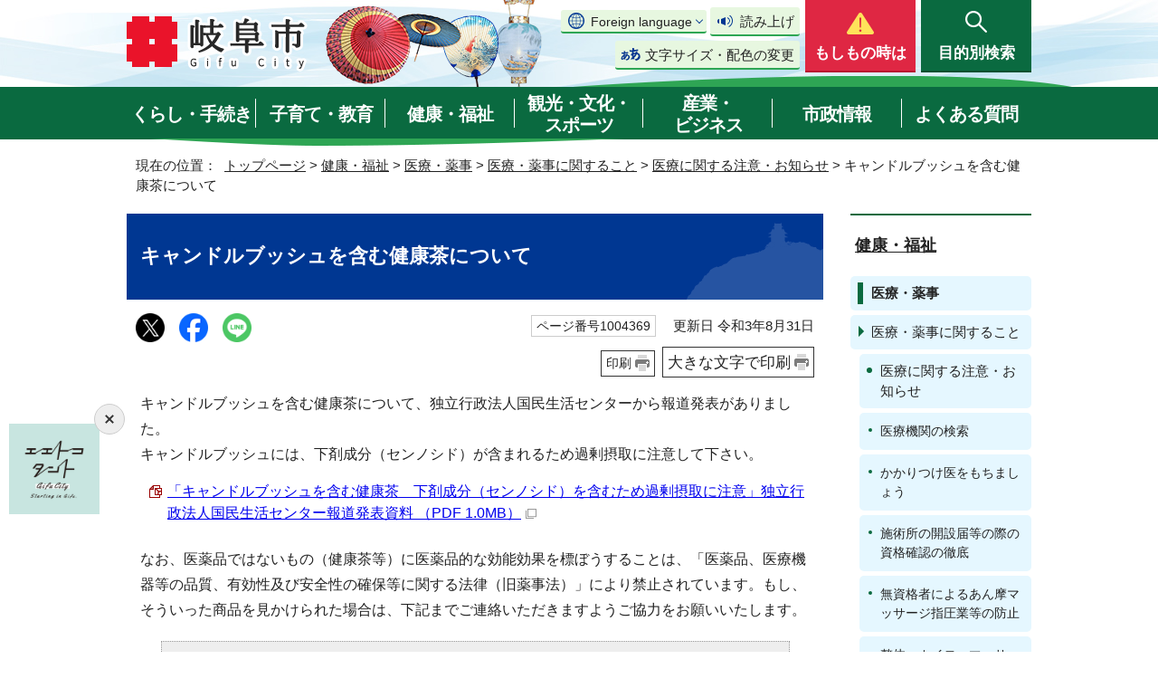

--- FILE ---
content_type: text/html
request_url: https://www.city.gifu.lg.jp/kenko/1013735/1004348/1004355/1004369.html
body_size: 63146
content:
<!DOCTYPE html>
<html lang="ja">
<head prefix="og: http://ogp.me/ns# fb: http://ogp.me/ns/fb# article: http://ogp.me/ns/article#">
<!-- Global site tag (gtag.js) - Google Analytics -->
<script async src="https://www.googletagmanager.com/gtag/js?id=G-FTFZBD7YZ7"></script>
<script>
window.dataLayer = window.dataLayer || [];
function gtag(){dataLayer.push(arguments);}
gtag('js', new Date());

gtag('config', 'G-FTFZBD7YZ7');
gtag('config', 'UA-37458490-3');
</script>
<meta charset="UTF-8">
<title>キャンドルブッシュを含む健康茶について｜岐阜市公式ホームページ</title>
<meta name="keywords" content="Gifu,city,岐阜市,ぎふ,岐阜県,岐阜市役所,市役所,ギフ長良川,金華山,うかい,鵜飼">
<meta name="google-site-verification" content="0JOMNtoHSFOAvptfozaE6qSdVhurA5mFkaAYD47zFuM">
<meta name="meta-pankuzu" content="トップページ→健康・福祉→医療・薬事→医療・薬事に関すること→医療に関する注意・お知らせ→">
<meta name="modified_date" content="2021年8月31日">
<!--[if lt IE 9]>
<script src="../../../../_template_/_site_/_default_/_res/js/html5shiv-printshiv.min.js"></script>
<![endif]-->
<meta property="og:title" content="キャンドルブッシュを含む健康茶について｜岐阜市公式ホームページ">
<meta property="og:type" content="article">
<meta property="og:description" content="岐阜市公式ホームページ">
<meta property="og:url" content="https://www.city.gifu.lg.jp/kenko/1013735/1004348/1004355/1004369.html">
<meta property="og:image" content="https://www.city.gifu.lg.jp/_template_/_site_/_default_/_res/images/sns/ogimage.png">
<meta property="og:site_name" content="岐阜市公式ホームページ">
<meta property="og:locale" content="ja_JP">
<script src="../../../../_template_/_site_/_default_/_res/js/jquery-3.5.1.min.js"></script>
<script>
//<!--
var FI = {};
FI.jQuery = jQuery.noConflict(true);
FI.smpcss = "../../../../_template_/_site_/_default_/_res/design/default_smp.css?z";
FI.smpcss2 = "../../../../_template_/_site_/_default_/_res/dummy.css";
FI.ads_banner_analytics = true;
FI.open_data_analytics = true;
FI.pageid_search_analytics = true;
FI.file_data_analytics = true;
FI.open_new_window = true;
//-->
</script>
<script src="../../../../_template_/_site_/_default_/_res/js/smp.js?z"></script>
<script src="../../../../_template_/_site_/_default_/_res/js/common.js" defer></script>
<script src="../../../../_template_/_site_/_default_/_res/js/pagetop_fade.js" defer></script>
<script src="../../../../_template_/_site_/_default_/_res/js/over.js" async></script>
<script src="../../../../_template_/_site_/_default_/_res/js/articleall.js" async></script>
<script src="../../../../_template_/_site_/_default_/_res/js/dropdown_menu.js?z" defer></script>
<script type="text/javascript">
//<!--
FI.bousai_info_data = {};
bousai_info = function(json) {
FI.bousai_info_data = json;
}
//-->
</script>
<script src="https://www.city.gifu.lg.jp/bousai_info.js"></script>
<script src="../../../../_template_/_site_/_default_/_res/js/saigai_info_link.js" type="text/javascript" defer></script>
<script src="../../../../_template_/_site_/_default_/_res/js/init.js"></script>
<script src="../../../../_template_/_site_/_default_/_res/js/fm_util.js" async></script>
<link id="cmncss" href="../../../../_template_/_site_/_default_/_res/design/default.css?z" rel="stylesheet" type="text/css" class="pconly">
<link id="printcss" href="../../../../_template_/_site_/_default_/_res/print_dummy.css" rel="stylesheet" type="text/css" class="pconly">
<script src="../../../../_template_/_site_/_default_/_res/js/id.js" async></script>
<link id="bgcss" href="../../../../_template_/_site_/_default_/_res/dummy.css" rel="stylesheet" type="text/css" class="pconly">
<script>
//<!--
var bgcss1 = "../../../../_template_/_site_/_default_/_res/a.css";
var bgcss2 = "../../../../_template_/_site_/_default_/_res/b.css";
var bgcss3 = "../../../../_template_/_site_/_default_/_res/c.css";
var bgcss4 = "../../../../_template_/_site_/_default_/_res/dummy.css";
// -->
</script>
<script src="https://gifu.ficsc.info/gifu/pages/template/include/js/jquery.min.js"></script>
<script src="https://gifu.ficsc.info/gifu/pages/template/include/js/jquery_suggest.js"></script>
<script>
//<!--
var qzcjQuery = jQuery.noConflict(true);
//-->
</script>
<link href="https://gifu.ficsc.info/gifu/pages/template/include/css/suggest.css" rel="stylesheet" type="text/css">
<script>
//<!--
qzcjQuery(
function(){
qzcjQuery("#key").suggest(
"https://gifu.ficsc.info/gifu/js/suggest.htm",
{
delay:400,
minchars:1,
top:-1,
left:0,
width_adjust:-2,
autowidth: true,
datatype: "jsonp",
metachars:" +^!() \u3000,\""
}
);
}
);
//-->
</script>
<link rel="apple-touch-icon-precomposed" href="../../../../_template_/_site_/_default_/_res/images/apple-touch-icon-precomposed.png">
<link rel="shortcut icon" href="../../../../_template_/_site_/_default_/_res/favicon.ico" type="image/vnd.microsoft.icon">
<link rel="icon" href="../../../../_template_/_site_/_default_/_res/favicon.ico" type="image/vnd.microsoft.icon">
</head>
<body>
<noscript>
<p class="scriptmessage">当ホームページではjavascriptを使用しています。 javascriptの使用を有効にしなければ、一部の機能が正確に動作しない恐れがあります。お手数ですがjavascriptの使用を有効にしてください。</p>
</noscript>
<div id="wrapbg">
<div id="wrap">
<header id="headerbg" class="clearfix" role="banner">
<div id="blockskip" class="pconly"><a href="#HONBUN">エンターキーを押すと、ナビゲーション部分をスキップし本文へ移動します。</a></div>
<div id="header" class="clearfix">
<div id="tlogo" class="clearfix">
<p><a href="https://www.city.gifu.lg.jp/"><img src="../../../../_template_/_site_/_default_/_res/design/images/header/tlogo.png" alt="岐阜市　Gifu City" width="200" height="62"></a></p>
</div>
<div id="util">
<div id="util2">
<div class="util2emergency">
&nbsp;
</div>
<div class="utilbox">
<div id="translation" class="scate02">
<button class="tismenu02" aria-expanded="false" aria-controls="translationlist" lang="en">Foreign language</button>
<ul id="translationlist" aria-hidden="true">
<li lang="en"><a href="https://translate.google.com/translate?hl=af&amp;sl=ja&amp;tl=af&amp;u=https://www.city.gifu.lg.jp/kenko/1013735/1004348/1004355/1004369.html">Afrikaans</a></li>
<li lang="en"><a href="https://translate.google.com/translate?hl=sq&amp;sl=ja&amp;tl=sq&amp;u=https://www.city.gifu.lg.jp/kenko/1013735/1004348/1004355/1004369.html">Albanian</a></li>
<li lang="en"><a href="https://translate.google.com/translate?hl=am&amp;sl=ja&amp;tl=am&amp;u=https://www.city.gifu.lg.jp/kenko/1013735/1004348/1004355/1004369.html">Amharic</a></li>
<li lang="en"><a href="https://translate.google.com/translate?hl=ar&amp;sl=ja&amp;tl=ar&amp;u=https://www.city.gifu.lg.jp/kenko/1013735/1004348/1004355/1004369.html">Arabic</a></li>
<li lang="en"><a href="https://translate.google.com/translate?hl=hy&amp;sl=ja&amp;tl=hy&amp;u=https://www.city.gifu.lg.jp/kenko/1013735/1004348/1004355/1004369.html">Armenian</a></li>
<li lang="en"><a href="https://translate.google.com/translate?hl=as&amp;sl=ja&amp;tl=as&amp;u=https://www.city.gifu.lg.jp/kenko/1013735/1004348/1004355/1004369.html">Assamese</a></li>
<li lang="en"><a href="https://translate.google.com/translate?hl=ay&amp;sl=ja&amp;tl=ay&amp;u=https://www.city.gifu.lg.jp/kenko/1013735/1004348/1004355/1004369.html">Aymara</a></li>
<li lang="en"><a href="https://translate.google.com/translate?hl=az&amp;sl=ja&amp;tl=az&amp;u=https://www.city.gifu.lg.jp/kenko/1013735/1004348/1004355/1004369.html">Azerbaijani</a></li>
<li lang="en"><a href="https://translate.google.com/translate?hl=bm&amp;sl=ja&amp;tl=bm&amp;u=https://www.city.gifu.lg.jp/kenko/1013735/1004348/1004355/1004369.html">Bambara</a></li>
<li lang="en"><a href="https://translate.google.com/translate?hl=eu&amp;sl=ja&amp;tl=eu&amp;u=https://www.city.gifu.lg.jp/kenko/1013735/1004348/1004355/1004369.html">Basque</a></li>
<li lang="en"><a href="https://translate.google.com/translate?hl=be&amp;sl=ja&amp;tl=be&amp;u=https://www.city.gifu.lg.jp/kenko/1013735/1004348/1004355/1004369.html">Belarusian</a></li>
<li lang="en"><a href="https://translate.google.com/translate?hl=bn&amp;sl=ja&amp;tl=bn&amp;u=https://www.city.gifu.lg.jp/kenko/1013735/1004348/1004355/1004369.html">Bengali</a></li>
<li lang="en"><a href="https://translate.google.com/translate?hl=bho&amp;sl=ja&amp;tl=bho&amp;u=https://www.city.gifu.lg.jp/kenko/1013735/1004348/1004355/1004369.html">Bhojpuri</a></li>
<li lang="en"><a href="https://translate.google.com/translate?hl=bs&amp;sl=ja&amp;tl=bs&amp;u=https://www.city.gifu.lg.jp/kenko/1013735/1004348/1004355/1004369.html">Bosnian</a></li>
<li lang="en"><a href="https://translate.google.com/translate?hl=bg&amp;sl=ja&amp;tl=bg&amp;u=https://www.city.gifu.lg.jp/kenko/1013735/1004348/1004355/1004369.html">Bulgarian</a></li>
<li lang="en"><a href="https://translate.google.com/translate?hl=ca&amp;sl=ja&amp;tl=ca&amp;u=https://www.city.gifu.lg.jp/kenko/1013735/1004348/1004355/1004369.html">Catalan</a></li>
<li lang="en"><a href="https://translate.google.com/translate?hl=ceb&amp;sl=ja&amp;tl=ceb&amp;u=https://www.city.gifu.lg.jp/kenko/1013735/1004348/1004355/1004369.html">Cebuano</a></li>
<li lang="en"><a href="https://translate.google.com/translate?hl=zh-CN&amp;sl=ja&amp;tl=zh-CN&amp;u=https://www.city.gifu.lg.jp/kenko/1013735/1004348/1004355/1004369.html">Chinese (Simplified)</a></li>
<li lang="en"><a href="https://translate.google.com/translate?hl=zh-TW&amp;sl=ja&amp;tl=zh-TW&amp;u=https://www.city.gifu.lg.jp/kenko/1013735/1004348/1004355/1004369.html">Chinese (Traditional)</a></li>
<li lang="en"><a href="https://translate.google.com/translate?hl=co&amp;sl=ja&amp;tl=co&amp;u=https://www.city.gifu.lg.jp/kenko/1013735/1004348/1004355/1004369.html">Corsican</a></li>
<li lang="en"><a href="https://translate.google.com/translate?hl=hr&amp;sl=ja&amp;tl=hr&amp;u=https://www.city.gifu.lg.jp/kenko/1013735/1004348/1004355/1004369.html">Croatian</a></li>
<li lang="en"><a href="https://translate.google.com/translate?hl=cs&amp;sl=ja&amp;tl=cs&amp;u=https://www.city.gifu.lg.jp/kenko/1013735/1004348/1004355/1004369.html">Czech</a></li>
<li lang="en"><a href="https://translate.google.com/translate?hl=da&amp;sl=ja&amp;tl=da&amp;u=https://www.city.gifu.lg.jp/kenko/1013735/1004348/1004355/1004369.html">Danish</a></li>
<li lang="en"><a href="https://translate.google.com/translate?hl=dv&amp;sl=ja&amp;tl=dv&amp;u=https://www.city.gifu.lg.jp/kenko/1013735/1004348/1004355/1004369.html">Dhivehi</a></li>
<li lang="en"><a href="https://translate.google.com/translate?hl=doi&amp;sl=ja&amp;tl=doi&amp;u=https://www.city.gifu.lg.jp/kenko/1013735/1004348/1004355/1004369.html">Dogri</a></li>
<li lang="en"><a href="https://translate.google.com/translate?hl=nl&amp;sl=ja&amp;tl=nl&amp;u=https://www.city.gifu.lg.jp/kenko/1013735/1004348/1004355/1004369.html">Dutch</a></li>
<li lang="en"><a href="https://translate.google.com/translate?hl=en&amp;sl=ja&amp;tl=en&amp;u=https://www.city.gifu.lg.jp/kenko/1013735/1004348/1004355/1004369.html">English</a></li>
<li lang="en"><a href="https://translate.google.com/translate?hl=eo&amp;sl=ja&amp;tl=eo&amp;u=https://www.city.gifu.lg.jp/kenko/1013735/1004348/1004355/1004369.html">Esperanto</a></li>
<li lang="en"><a href="https://translate.google.com/translate?hl=et&amp;sl=ja&amp;tl=et&amp;u=https://www.city.gifu.lg.jp/kenko/1013735/1004348/1004355/1004369.html">Estonian</a></li>
<li lang="en"><a href="https://translate.google.com/translate?hl=ee&amp;sl=ja&amp;tl=ee&amp;u=https://www.city.gifu.lg.jp/kenko/1013735/1004348/1004355/1004369.html">Ewe</a></li>
<li lang="en"><a href="https://translate.google.com/translate?hl=fil&amp;sl=ja&amp;tl=fil&amp;u=https://www.city.gifu.lg.jp/kenko/1013735/1004348/1004355/1004369.html">Filipino (Tagalog)</a></li>
<li lang="en"><a href="https://translate.google.com/translate?hl=fi&amp;sl=ja&amp;tl=fi&amp;u=https://www.city.gifu.lg.jp/kenko/1013735/1004348/1004355/1004369.html">Finnish</a></li>
<li lang="en"><a href="https://translate.google.com/translate?hl=fr&amp;sl=ja&amp;tl=fr&amp;u=https://www.city.gifu.lg.jp/kenko/1013735/1004348/1004355/1004369.html">French</a></li>
<li lang="en"><a href="https://translate.google.com/translate?hl=fy&amp;sl=ja&amp;tl=fy&amp;u=https://www.city.gifu.lg.jp/kenko/1013735/1004348/1004355/1004369.html">Frisian</a></li>
<li lang="en"><a href="https://translate.google.com/translate?hl=gl&amp;sl=ja&amp;tl=gl&amp;u=https://www.city.gifu.lg.jp/kenko/1013735/1004348/1004355/1004369.html">Galician</a></li>
<li lang="en"><a href="https://translate.google.com/translate?hl=ka&amp;sl=ja&amp;tl=ka&amp;u=https://www.city.gifu.lg.jp/kenko/1013735/1004348/1004355/1004369.html">Georgian</a></li>
<li lang="en"><a href="https://translate.google.com/translate?hl=de&amp;sl=ja&amp;tl=de&amp;u=https://www.city.gifu.lg.jp/kenko/1013735/1004348/1004355/1004369.html">German</a></li>
<li lang="en"><a href="https://translate.google.com/translate?hl=el&amp;sl=ja&amp;tl=el&amp;u=https://www.city.gifu.lg.jp/kenko/1013735/1004348/1004355/1004369.html">Greek</a></li>
<li lang="en"><a href="https://translate.google.com/translate?hl=gn&amp;sl=ja&amp;tl=gn&amp;u=https://www.city.gifu.lg.jp/kenko/1013735/1004348/1004355/1004369.html">Guarani</a></li>
<li lang="en"><a href="https://translate.google.com/translate?hl=gu&amp;sl=ja&amp;tl=gu&amp;u=https://www.city.gifu.lg.jp/kenko/1013735/1004348/1004355/1004369.html">Gujarati</a></li>
<li lang="en"><a href="https://translate.google.com/translate?hl=ht&amp;sl=ja&amp;tl=ht&amp;u=https://www.city.gifu.lg.jp/kenko/1013735/1004348/1004355/1004369.html">Haitian Creole</a></li>
<li lang="en"><a href="https://translate.google.com/translate?hl=ha&amp;sl=ja&amp;tl=ha&amp;u=https://www.city.gifu.lg.jp/kenko/1013735/1004348/1004355/1004369.html">Hausa</a></li>
<li lang="en"><a href="https://translate.google.com/translate?hl=haw&amp;sl=ja&amp;tl=haw&amp;u=https://www.city.gifu.lg.jp/kenko/1013735/1004348/1004355/1004369.html">Hawaiian</a></li>
<li lang="en"><a href="https://translate.google.com/translate?hl=iw&amp;sl=ja&amp;tl=iw&amp;u=https://www.city.gifu.lg.jp/kenko/1013735/1004348/1004355/1004369.html">Hebrew</a></li>
<li lang="en"><a href="https://translate.google.com/translate?hl=hi&amp;sl=ja&amp;tl=hi&amp;u=https://www.city.gifu.lg.jp/kenko/1013735/1004348/1004355/1004369.html">Hindi</a></li>
<li lang="en"><a href="https://translate.google.com/translate?hl=hmn&amp;sl=ja&amp;tl=hmn&amp;u=https://www.city.gifu.lg.jp/kenko/1013735/1004348/1004355/1004369.html">Hmong</a></li>
<li lang="en"><a href="https://translate.google.com/translate?hl=hu&amp;sl=ja&amp;tl=hu&amp;u=https://www.city.gifu.lg.jp/kenko/1013735/1004348/1004355/1004369.html">Hungarian</a></li>
<li lang="en"><a href="https://translate.google.com/translate?hl=is&amp;sl=ja&amp;tl=is&amp;u=https://www.city.gifu.lg.jp/kenko/1013735/1004348/1004355/1004369.html">Icelandic</a></li>
<li lang="en"><a href="https://translate.google.com/translate?hl=ig&amp;sl=ja&amp;tl=ig&amp;u=https://www.city.gifu.lg.jp/kenko/1013735/1004348/1004355/1004369.html">Igbo</a></li>
<li lang="en"><a href="https://translate.google.com/translate?hl=ilo&amp;sl=ja&amp;tl=ilo&amp;u=https://www.city.gifu.lg.jp/kenko/1013735/1004348/1004355/1004369.html">Ilocano</a></li>
<li lang="en"><a href="https://translate.google.com/translate?hl=id&amp;sl=ja&amp;tl=id&amp;u=https://www.city.gifu.lg.jp/kenko/1013735/1004348/1004355/1004369.html">Indonesian</a></li>
<li lang="en"><a href="https://translate.google.com/translate?hl=ga&amp;sl=ja&amp;tl=ga&amp;u=https://www.city.gifu.lg.jp/kenko/1013735/1004348/1004355/1004369.html">Irish</a></li>
<li lang="en"><a href="https://translate.google.com/translate?hl=it&amp;sl=ja&amp;tl=it&amp;u=https://www.city.gifu.lg.jp/kenko/1013735/1004348/1004355/1004369.html">Italian</a></li>
<li lang="en"><a href="https://translate.google.com/translate?hl=jw&amp;sl=ja&amp;tl=jw&amp;u=https://www.city.gifu.lg.jp/kenko/1013735/1004348/1004355/1004369.html">Javanese</a></li>
<li lang="en"><a href="https://translate.google.com/translate?hl=kn&amp;sl=ja&amp;tl=kn&amp;u=https://www.city.gifu.lg.jp/kenko/1013735/1004348/1004355/1004369.html">Kannada</a></li>
<li lang="en"><a href="https://translate.google.com/translate?hl=kk&amp;sl=ja&amp;tl=kk&amp;u=https://www.city.gifu.lg.jp/kenko/1013735/1004348/1004355/1004369.html">Kazakh</a></li>
<li lang="en"><a href="https://translate.google.com/translate?hl=km&amp;sl=ja&amp;tl=km&amp;u=https://www.city.gifu.lg.jp/kenko/1013735/1004348/1004355/1004369.html">Khmer</a></li>
<li lang="en"><a href="https://translate.google.com/translate?hl=rw&amp;sl=ja&amp;tl=rw&amp;u=https://www.city.gifu.lg.jp/kenko/1013735/1004348/1004355/1004369.html">Kinyarwanda</a></li>
<li lang="en"><a href="https://translate.google.com/translate?hl=gom&amp;sl=ja&amp;tl=gom&amp;u=https://www.city.gifu.lg.jp/kenko/1013735/1004348/1004355/1004369.html">Konkani</a></li>
<li lang="en"><a href="https://translate.google.com/translate?hl=ko&amp;sl=ja&amp;tl=ko&amp;u=https://www.city.gifu.lg.jp/kenko/1013735/1004348/1004355/1004369.html">Korean</a></li>
<li lang="en"><a href="https://translate.google.com/translate?hl=kri&amp;sl=ja&amp;tl=kri&amp;u=https://www.city.gifu.lg.jp/kenko/1013735/1004348/1004355/1004369.html">Krio</a></li>
<li lang="en"><a href="https://translate.google.com/translate?hl=ku&amp;sl=ja&amp;tl=ku&amp;u=https://www.city.gifu.lg.jp/kenko/1013735/1004348/1004355/1004369.html">Kurdish</a></li>
<li lang="en"><a href="https://translate.google.com/translate?hl=ckb&amp;sl=ja&amp;tl=ckb&amp;u=https://www.city.gifu.lg.jp/kenko/1013735/1004348/1004355/1004369.html">Kurdish (Sorani)</a></li>
<li lang="en"><a href="https://translate.google.com/translate?hl=ky&amp;sl=ja&amp;tl=ky&amp;u=https://www.city.gifu.lg.jp/kenko/1013735/1004348/1004355/1004369.html">Kyrgyz</a></li>
<li lang="en"><a href="https://translate.google.com/translate?hl=lo&amp;sl=ja&amp;tl=lo&amp;u=https://www.city.gifu.lg.jp/kenko/1013735/1004348/1004355/1004369.html">Lao</a></li>
<li lang="en"><a href="https://translate.google.com/translate?hl=la&amp;sl=ja&amp;tl=la&amp;u=https://www.city.gifu.lg.jp/kenko/1013735/1004348/1004355/1004369.html">Latin</a></li>
<li lang="en"><a href="https://translate.google.com/translate?hl=lv&amp;sl=ja&amp;tl=lv&amp;u=https://www.city.gifu.lg.jp/kenko/1013735/1004348/1004355/1004369.html">Latvian</a></li>
<li lang="en"><a href="https://translate.google.com/translate?hl=ln&amp;sl=ja&amp;tl=ln&amp;u=https://www.city.gifu.lg.jp/kenko/1013735/1004348/1004355/1004369.html">Lingala</a></li>
<li lang="en"><a href="https://translate.google.com/translate?hl=lt&amp;sl=ja&amp;tl=lt&amp;u=https://www.city.gifu.lg.jp/kenko/1013735/1004348/1004355/1004369.html">Lithuanian</a></li>
<li lang="en"><a href="https://translate.google.com/translate?hl=lg&amp;sl=ja&amp;tl=lg&amp;u=https://www.city.gifu.lg.jp/kenko/1013735/1004348/1004355/1004369.html">Luganda</a></li>
<li lang="en"><a href="https://translate.google.com/translate?hl=lb&amp;sl=ja&amp;tl=lb&amp;u=https://www.city.gifu.lg.jp/kenko/1013735/1004348/1004355/1004369.html">Luxembourgish</a></li>
<li lang="en"><a href="https://translate.google.com/translate?hl=mk&amp;sl=ja&amp;tl=mk&amp;u=https://www.city.gifu.lg.jp/kenko/1013735/1004348/1004355/1004369.html">Macedonian</a></li>
<li lang="en"><a href="https://translate.google.com/translate?hl=mai&amp;sl=ja&amp;tl=mai&amp;u=https://www.city.gifu.lg.jp/kenko/1013735/1004348/1004355/1004369.html">Maithili</a></li>
<li lang="en"><a href="https://translate.google.com/translate?hl=mg&amp;sl=ja&amp;tl=mg&amp;u=https://www.city.gifu.lg.jp/kenko/1013735/1004348/1004355/1004369.html">Malagasy</a></li>
<li lang="en"><a href="https://translate.google.com/translate?hl=ms&amp;sl=ja&amp;tl=ms&amp;u=https://www.city.gifu.lg.jp/kenko/1013735/1004348/1004355/1004369.html">Malay</a></li>
<li lang="en"><a href="https://translate.google.com/translate?hl=ml&amp;sl=ja&amp;tl=ml&amp;u=https://www.city.gifu.lg.jp/kenko/1013735/1004348/1004355/1004369.html">Malayalam</a></li>
<li lang="en"><a href="https://translate.google.com/translate?hl=mt&amp;sl=ja&amp;tl=mt&amp;u=https://www.city.gifu.lg.jp/kenko/1013735/1004348/1004355/1004369.html">Maltese</a></li>
<li lang="en"><a href="https://translate.google.com/translate?hl=mi&amp;sl=ja&amp;tl=mi&amp;u=https://www.city.gifu.lg.jp/kenko/1013735/1004348/1004355/1004369.html">Maori</a></li>
<li lang="en"><a href="https://translate.google.com/translate?hl=mr&amp;sl=ja&amp;tl=mr&amp;u=https://www.city.gifu.lg.jp/kenko/1013735/1004348/1004355/1004369.html">Marathi</a></li>
<li lang="en"><a href="https://translate.google.com/translate?hl=mni-Mtei&amp;sl=ja&amp;tl=mni-Mtei&amp;u=https://www.city.gifu.lg.jp/kenko/1013735/1004348/1004355/1004369.html">Meiteilon (Manipuri)</a></li>
<li lang="en"><a href="https://translate.google.com/translate?hl=lus&amp;sl=ja&amp;tl=lus&amp;u=https://www.city.gifu.lg.jp/kenko/1013735/1004348/1004355/1004369.html">Mizo</a></li>
<li lang="en"><a href="https://translate.google.com/translate?hl=mn&amp;sl=ja&amp;tl=mn&amp;u=https://www.city.gifu.lg.jp/kenko/1013735/1004348/1004355/1004369.html">Mongolian</a></li>
<li lang="en"><a href="https://translate.google.com/translate?hl=my&amp;sl=ja&amp;tl=my&amp;u=https://www.city.gifu.lg.jp/kenko/1013735/1004348/1004355/1004369.html">Myanmar (Burmese)</a></li>
<li lang="en"><a href="https://translate.google.com/translate?hl=ne&amp;sl=ja&amp;tl=ne&amp;u=https://www.city.gifu.lg.jp/kenko/1013735/1004348/1004355/1004369.html">Nepali</a></li>
<li lang="en"><a href="https://translate.google.com/translate?hl=no&amp;sl=ja&amp;tl=no&amp;u=https://www.city.gifu.lg.jp/kenko/1013735/1004348/1004355/1004369.html">Norwegian</a></li>
<li lang="en"><a href="https://translate.google.com/translate?hl=ny&amp;sl=ja&amp;tl=ny&amp;u=https://www.city.gifu.lg.jp/kenko/1013735/1004348/1004355/1004369.html">Nyanja (Chichewa)</a></li>
<li lang="en"><a href="https://translate.google.com/translate?hl=or&amp;sl=ja&amp;tl=or&amp;u=https://www.city.gifu.lg.jp/kenko/1013735/1004348/1004355/1004369.html">Odia (Oriya)</a></li>
<li lang="en"><a href="https://translate.google.com/translate?hl=om&amp;sl=ja&amp;tl=om&amp;u=https://www.city.gifu.lg.jp/kenko/1013735/1004348/1004355/1004369.html">Oromo</a></li>
<li lang="en"><a href="https://translate.google.com/translate?hl=ps&amp;sl=ja&amp;tl=ps&amp;u=https://www.city.gifu.lg.jp/kenko/1013735/1004348/1004355/1004369.html">Pashto</a></li>
<li lang="en"><a href="https://translate.google.com/translate?hl=fa&amp;sl=ja&amp;tl=fa&amp;u=https://www.city.gifu.lg.jp/kenko/1013735/1004348/1004355/1004369.html">Persian</a></li>
<li lang="en"><a href="https://translate.google.com/translate?hl=pl&amp;sl=ja&amp;tl=pl&amp;u=https://www.city.gifu.lg.jp/kenko/1013735/1004348/1004355/1004369.html">Polish</a></li>
<li lang="en"><a href="https://translate.google.com/translate?hl=pt&amp;sl=ja&amp;tl=pt&amp;u=https://www.city.gifu.lg.jp/kenko/1013735/1004348/1004355/1004369.html">Portuguese (Portugal, Brazil)</a></li>
<li lang="en"><a href="https://translate.google.com/translate?hl=pa&amp;sl=ja&amp;tl=pa&amp;u=https://www.city.gifu.lg.jp/kenko/1013735/1004348/1004355/1004369.html">Punjabi</a></li>
<li lang="en"><a href="https://translate.google.com/translate?hl=qu&amp;sl=ja&amp;tl=qu&amp;u=https://www.city.gifu.lg.jp/kenko/1013735/1004348/1004355/1004369.html">Quechua</a></li>
<li lang="en"><a href="https://translate.google.com/translate?hl=ro&amp;sl=ja&amp;tl=ro&amp;u=https://www.city.gifu.lg.jp/kenko/1013735/1004348/1004355/1004369.html">Romanian</a></li>
<li lang="en"><a href="https://translate.google.com/translate?hl=ru&amp;sl=ja&amp;tl=ru&amp;u=https://www.city.gifu.lg.jp/kenko/1013735/1004348/1004355/1004369.html">Russian</a></li>
<li lang="en"><a href="https://translate.google.com/translate?hl=sm&amp;sl=ja&amp;tl=sm&amp;u=https://www.city.gifu.lg.jp/kenko/1013735/1004348/1004355/1004369.html">Samoan</a></li>
<li lang="en"><a href="https://translate.google.com/translate?hl=sa&amp;sl=ja&amp;tl=sa&amp;u=https://www.city.gifu.lg.jp/kenko/1013735/1004348/1004355/1004369.html">Sanskrit</a></li>
<li lang="en"><a href="https://translate.google.com/translate?hl=gd&amp;sl=ja&amp;tl=gd&amp;u=https://www.city.gifu.lg.jp/kenko/1013735/1004348/1004355/1004369.html">Scots Gaelic</a></li>
<li lang="en"><a href="https://translate.google.com/translate?hl=nso&amp;sl=ja&amp;tl=nso&amp;u=https://www.city.gifu.lg.jp/kenko/1013735/1004348/1004355/1004369.html">Sepedi</a></li>
<li lang="en"><a href="https://translate.google.com/translate?hl=sr&amp;sl=ja&amp;tl=sr&amp;u=https://www.city.gifu.lg.jp/kenko/1013735/1004348/1004355/1004369.html">Serbian</a></li>
<li lang="en"><a href="https://translate.google.com/translate?hl=st&amp;sl=ja&amp;tl=st&amp;u=https://www.city.gifu.lg.jp/kenko/1013735/1004348/1004355/1004369.html">Sesotho</a></li>
<li lang="en"><a href="https://translate.google.com/translate?hl=sn&amp;sl=ja&amp;tl=sn&amp;u=https://www.city.gifu.lg.jp/kenko/1013735/1004348/1004355/1004369.html">Shona</a></li>
<li lang="en"><a href="https://translate.google.com/translate?hl=sd&amp;sl=ja&amp;tl=sd&amp;u=https://www.city.gifu.lg.jp/kenko/1013735/1004348/1004355/1004369.html">Sindhi</a></li>
<li lang="en"><a href="https://translate.google.com/translate?hl=si&amp;sl=ja&amp;tl=si&amp;u=https://www.city.gifu.lg.jp/kenko/1013735/1004348/1004355/1004369.html">Sinhala (Sinhalese)</a></li>
<li lang="en"><a href="https://translate.google.com/translate?hl=sk&amp;sl=ja&amp;tl=sk&amp;u=https://www.city.gifu.lg.jp/kenko/1013735/1004348/1004355/1004369.html">Slovak</a></li>
<li lang="en"><a href="https://translate.google.com/translate?hl=sl&amp;sl=ja&amp;tl=sl&amp;u=https://www.city.gifu.lg.jp/kenko/1013735/1004348/1004355/1004369.html">Slovenian</a></li>
<li lang="en"><a href="https://translate.google.com/translate?hl=so&amp;sl=ja&amp;tl=so&amp;u=https://www.city.gifu.lg.jp/kenko/1013735/1004348/1004355/1004369.html">Somali</a></li>
<li lang="en"><a href="https://translate.google.com/translate?hl=es&amp;sl=ja&amp;tl=es&amp;u=https://www.city.gifu.lg.jp/kenko/1013735/1004348/1004355/1004369.html">Spanish</a></li>
<li lang="en"><a href="https://translate.google.com/translate?hl=su&amp;sl=ja&amp;tl=su&amp;u=https://www.city.gifu.lg.jp/kenko/1013735/1004348/1004355/1004369.html">Sundanese</a></li>
<li lang="en"><a href="https://translate.google.com/translate?hl=sw&amp;sl=ja&amp;tl=sw&amp;u=https://www.city.gifu.lg.jp/kenko/1013735/1004348/1004355/1004369.html">Swahili</a></li>
<li lang="en"><a href="https://translate.google.com/translate?hl=sv&amp;sl=ja&amp;tl=sv&amp;u=https://www.city.gifu.lg.jp/kenko/1013735/1004348/1004355/1004369.html">Swedish</a></li>
<li lang="en"><a href="https://translate.google.com/translate?hl=tl&amp;sl=ja&amp;tl=tl&amp;u=https://www.city.gifu.lg.jp/kenko/1013735/1004348/1004355/1004369.html">Tagalog (Filipino)</a></li>
<li lang="en"><a href="https://translate.google.com/translate?hl=tg&amp;sl=ja&amp;tl=tg&amp;u=https://www.city.gifu.lg.jp/kenko/1013735/1004348/1004355/1004369.html">Tajik</a></li>
<li lang="en"><a href="https://translate.google.com/translate?hl=ta&amp;sl=ja&amp;tl=ta&amp;u=https://www.city.gifu.lg.jp/kenko/1013735/1004348/1004355/1004369.html">Tamil</a></li>
<li lang="en"><a href="https://translate.google.com/translate?hl=tt&amp;sl=ja&amp;tl=tt&amp;u=https://www.city.gifu.lg.jp/kenko/1013735/1004348/1004355/1004369.html">Tatar</a></li>
<li lang="en"><a href="https://translate.google.com/translate?hl=te&amp;sl=ja&amp;tl=te&amp;u=https://www.city.gifu.lg.jp/kenko/1013735/1004348/1004355/1004369.html">Telugu</a></li>
<li lang="en"><a href="https://translate.google.com/translate?hl=th&amp;sl=ja&amp;tl=th&amp;u=https://www.city.gifu.lg.jp/kenko/1013735/1004348/1004355/1004369.html">Thai</a></li>
<li lang="en"><a href="https://translate.google.com/translate?hl=ti&amp;sl=ja&amp;tl=ti&amp;u=https://www.city.gifu.lg.jp/kenko/1013735/1004348/1004355/1004369.html">Tigrinya</a></li>
<li lang="en"><a href="https://translate.google.com/translate?hl=ts&amp;sl=ja&amp;tl=ts&amp;u=https://www.city.gifu.lg.jp/kenko/1013735/1004348/1004355/1004369.html">Tsonga</a></li>
<li lang="en"><a href="https://translate.google.com/translate?hl=tr&amp;sl=ja&amp;tl=tr&amp;u=https://www.city.gifu.lg.jp/kenko/1013735/1004348/1004355/1004369.html">Turkish</a></li>
<li lang="en"><a href="https://translate.google.com/translate?hl=tk&amp;sl=ja&amp;tl=tk&amp;u=https://www.city.gifu.lg.jp/kenko/1013735/1004348/1004355/1004369.html">Turkmen</a></li>
<li lang="en"><a href="https://translate.google.com/translate?hl=ak&amp;sl=ja&amp;tl=ak&amp;u=https://www.city.gifu.lg.jp/kenko/1013735/1004348/1004355/1004369.html">Twi (Akan)</a></li>
<li lang="en"><a href="https://translate.google.com/translate?hl=uk&amp;sl=ja&amp;tl=uk&amp;u=https://www.city.gifu.lg.jp/kenko/1013735/1004348/1004355/1004369.html">Ukrainian</a></li>
<li lang="en"><a href="https://translate.google.com/translate?hl=ur&amp;sl=ja&amp;tl=ur&amp;u=https://www.city.gifu.lg.jp/kenko/1013735/1004348/1004355/1004369.html">Urdu</a></li>
<li lang="en"><a href="https://translate.google.com/translate?hl=ug&amp;sl=ja&amp;tl=ug&amp;u=https://www.city.gifu.lg.jp/kenko/1013735/1004348/1004355/1004369.html">Uyghur</a></li>
<li lang="en"><a href="https://translate.google.com/translate?hl=uz&amp;sl=ja&amp;tl=uz&amp;u=https://www.city.gifu.lg.jp/kenko/1013735/1004348/1004355/1004369.html">Uzbek</a></li>
<li lang="en"><a href="https://translate.google.com/translate?hl=vi&amp;sl=ja&amp;tl=vi&amp;u=https://www.city.gifu.lg.jp/kenko/1013735/1004348/1004355/1004369.html">Vietnamese</a></li>
<li lang="en"><a href="https://translate.google.com/translate?hl=cy&amp;sl=ja&amp;tl=cy&amp;u=https://www.city.gifu.lg.jp/kenko/1013735/1004348/1004355/1004369.html">Welsh</a></li>
<li lang="en"><a href="https://translate.google.com/translate?hl=xh&amp;sl=ja&amp;tl=xh&amp;u=https://www.city.gifu.lg.jp/kenko/1013735/1004348/1004355/1004369.html">Xhosa</a></li>
<li lang="en"><a href="https://translate.google.com/translate?hl=yi&amp;sl=ja&amp;tl=yi&amp;u=https://www.city.gifu.lg.jp/kenko/1013735/1004348/1004355/1004369.html">Yiddish</a></li>
<li lang="en"><a href="https://translate.google.com/translate?hl=yo&amp;sl=ja&amp;tl=yo&amp;u=https://www.city.gifu.lg.jp/kenko/1013735/1004348/1004355/1004369.html">Yoruba</a></li>
<li lang="en"><a href="https://translate.google.com/translate?hl=zu&amp;sl=ja&amp;tl=zu&amp;u=https://www.city.gifu.lg.jp/kenko/1013735/1004348/1004355/1004369.html">Zulu</a></li>
</ul>
</div>
<ul class="clearfix">
<li class="pconly read"><a href="../../../../info/kouhou/1008373/1035285/1011914.html">読み上げ</a></li>
<li class="pconly fontsize"><a href="../../../../info/kouhou/1008373/1035285/usability.html">文字サイズ・配色の変更</a></li>
</ul>
</div>
</div>
</div>
<div id="emandpu">
<!--/////↓　いざというとき　↓/////-->
<div id="emergency" class="pscatebox clearfix">
<div class="pscate">
<button class="tismenu" aria-expanded="false" aria-controls="emergencymenu"><span>もしもの時は</span></button>
<div id="emergencymenu" class="navi" aria-hidden="true">
<ul class="clearfix">
<li><a href="../../../../kurashi/bousai/index.html"><img alt="" height="42" src="../../../../_template_/_site_/_default_/_res/design/images/header/dpinfomation.png" width="44" /><span>防災情報</span></a></li>
<li><a href="../../../../kurashi/bousai/1001398/1001409.html"><img alt="" height="42" src="../../../../_template_/_site_/_default_/_res/design/images/header/mail.png" width="44" /><span>災害情報メール登録</span></a></li>
<li><a href="../../../../kurashi/bousai/1001378/index.html"><img alt="" height="42" src="../../../../_template_/_site_/_default_/_res/design/images/header/hazardmap.png" width="44" /><span>ハザードマップ</span></a></li>
<li><a href="../../../../kurashi/syoubou/1001457/index.html"><img alt="" height="42" src="../../../../_template_/_site_/_default_/_res/design/images/header/hospital_night.png" width="44" /><span>病院(夜間・休日)</span></a></li>
<li><a href="../../../../kurashi/syoubou/1001457/1001458.html"><img alt="" height="42" src="../../../../_template_/_site_/_default_/_res/design/images/header/kids.png" width="44" /><span>こどもが急病で困ったら</span></a></li>
<li><a href="../../../../kurashi/syoubou/1001536/1001538.html"><img alt="" height="42" src="../../../../_template_/_site_/_default_/_res/design/images/header/aed.png" width="44" /><span>AED設置箇所</span></a></li>
</ul>
<button class="psclose">閉じる</button>
<!-- ▲▲▲ END emergencymenu ▲▲▲ --></div>
<!-- ▲▲▲ END pscate ▲▲▲ --></div>
<!-- ▲▲▲ END emergency ▲▲▲ --></div>
<!--/////↓　目的別検索　↓/////-->
<div id="hpurpose" class="pscatebox clearfix">
<div class="pscate">
<button class="tismenu" aria-expanded="false" aria-controls="hpurposemenu"><span>目的別検索</span></button>
<div id="hpurposemenu" class="navi" aria-hidden="true">
<div id="searchmenu">
<div id="search1">
<form action="https://gifu.ficsc.info/gifu/search.htm" id="search" method="get" name="search" role="search">
<label for="key">サイト内検索</label>
<input autocomplete="off" id="key" name="key" size="20" type="text" value=""><input class="submit" name="検索" type="submit" value="検索">
</form>
</div>
<div id="search2">
<div class="navidetail">
<form name="idform" id="idform" action="idform">
<label for="kohoid">ページ番号検索</label>
<input type="text" maxlength="7" name="idtxt" value="" id="kohoid"><input type="submit" value="表示" id="idbtn">
</form>
</div>
</div>
<!-- ▲▲▲ END searchmenu ▲▲▲ --></div>
<div class="top clearfix">
<ul>
<li><a href="../../../../info/madoguchi.html">窓口案内</a></li>
<li><a href="../../../../kurashi/kurashiguide/1003536.html">総合相談窓口ポータル</a></li>
</ul>
<!-- ▲▲▲ END top ▲▲▲ --></div>
<div class="left">
<h2><span>手続きに関する情報のお手軽検索</span></h2>
<ul>
<li><a href="../../../../tetsuzuki/ninshin/index.html">妊娠・出産</a></li>
<li><a href="../../../../tetsuzuki/kosodate/index.html">子育て</a></li>
<li><a href="../../../../tetsuzuki/nyuen/index.html">入園・入学</a></li>
<li><a href="../../../../tetsuzuki/hikkoshi/index.html">引越し</a></li>
<li><a href="../../../../tetsuzuki/kekkon/index.html">結婚・離婚</a></li>
<li><a href="../../../../tetsuzuki/syusyoku/index.html">就職・退職</a></li>
<li><a href="../../../../tetsuzuki/byoki/index.html">病気・予防</a></li>
<li><a href="../../../../tetsuzuki/koureisya/index.html">高齢者・介護</a></li>
<li><a href="../../../../tetsuzuki/syogaifukushi/index.html">障がい福祉</a></li>
<li><a href="../../../../tetsuzuki/gomi/index.html">ごみ・リサイクル</a></li>
<li><a href="../../../../tetsuzuki/syomeisyo/index.html">証明書</a></li>
<li><a href="../../../../tetsuzuki/okuyami/index.html">おくやみ</a></li>
</ul>
<!-- ▲▲▲ END left ▲▲▲ --></div>
<div class="right">
<h2><span>オンラインサービス</span></h2>

<ul>
<li><a href="https://logoform.jp/procedure/BcLm/415" target="_blank">岐阜市オンライン申請総合窓口サイト</a></li>
<li><a href="http://www.yobidashi.jp/gifu/pc/" target="_blank">岐阜市なう！窓口混雑情報サイト</a></li>
<li><a href="../../../../info/shisetsu/1009590/index.html">公共施設予約</a></li>
<li><a href="https://www.city.gifu.lg.jp/cgi-list/download.cgi">申請書ダウンロード</a></li>
<li><a href="https://www1.gifu-lib.jp/winj/opac/top.do" target="_blank">図書館蔵書検索</a></li>
<li><a href="../../../../info/onlineservice/1009513.html">地理・地図情報</a></li>
<li><a href="https://www.gifucity-archive.jp/" target="_blank">デジタルアーカイブ</a></li>
<li><a href="../../../../info/toukei/index.html">統計情報</a></li>
<li><a href="../../../../business/nyuusatsu/index.html">入札・契約</a></li>
<li><a href="https://www1.g-reiki.net/gifu/reiki_menu.html" target="_blank">条例・規則</a></li>
</ul>
<!-- ▲▲▲ END right ▲▲▲ --></div>
<button class="psclose">閉じる</button>
<!-- ▲▲▲ END purposemenu ▲▲▲ --></div>
<!-- ▲▲▲ END pscate ▲▲▲ --></div>
<!-- ▲▲▲ END purpose ▲▲▲ --></div>
<!-- ▲▲▲ END emandpu ▲▲▲ --></div>
</div>
</header>
<hr class="hide">
<nav id="gnavibg" role="navigation" aria-label="メインメニュー">
<div id="gnavi">
<ul id="topscate" class="clearfix">
<li class="scate scate1">
<button class="tismenu pconly" aria-expanded="false" aria-controls="list1">くらし・手続き</button>
<div id="list1" class="navi" aria-hidden="true">
<div class="gnavilower clearfix">
<p class="gnavidetail"><a href="../../../../kurashi/index.html">くらし・手続き<span class="pconly">トップ</span></a></p>
<button class="gnaviclose pconly">閉じる</button>
<!-- ▲▲▲ END gnavilower ▲▲▲ --></div>
<ul class="clearfix pconly">
<li><a href="/kurashi/koseki/index.html">戸籍・住民票など</a></li>
<li><a href="/kurashi/kokuminnenkin/index.html">国民健康保険・国民年金</a></li>
<li><a href="/kurashi/zeikin/index.html">税金</a></li>
<li><a href="/kurashi/gomi/index.html">ごみ・リサイクル</a></li>
<li><a href="/kurashi/sumai/index.html">住まい</a></li>
<li><a href="/kurashi/douro/index.html">道路・交通</a></li>
<li><a href="/kurashi/bousai/index.html">防災</a></li>
<li><a href="/kurashi/syoubou/index.html">消防・救急</a></li>
<li><a href="/kurashi/bouhan/index.html">防犯・交通安全・消費生活</a></li>
<li><a href="/kurashi/1008461/index.html">市民相談</a></li>
<li><a href="/kurashi/seikatukankyo/index.html">生活環境・生活衛生</a></li>
<li><a href="/kurashi/kankyo/index.html">自然環境</a></li>
<li><a href="/kurashi/suidou/index.html">上水道・下水道</a></li>
<li><a href="/kurashi/roudou/index.html">雇用・労働</a></li>
<li><a href="/kurashi/siminkyoudou/index.html">市民協働・まちづくり</a></li>
<li><a href="/kurashi/jinken/index.html">人権啓発・男女共同参画</a></li>
<li><a href="/kurashi/kurashiguide/index.html">岐阜市くらしのガイド</a></li>
<li><a href="/kurashi/gaikokujin/index.html">外国人生活ガイド</a></li>
<li><a href="https://cool-gifucity.jp/" target="_blank">岐阜市で「暮らす」<img src="/_template_/_site_/_default_/_res/images/parts/newwin2.gif" alt="外部リンク・新しいウィンドウで開きます" width="12" height="11" class="external"></a></li>
</ul>
<!-- ▲▲▲ END navi ▲▲▲ --></div>
<!-- ▲▲▲ END scate ▲▲▲ --></li>
<li class="scate scate2">
<button class="tismenu pconly" aria-expanded="false" aria-controls="list2">子育て・教育</button>
<div id="list2" class="navi" aria-hidden="true">
<div class="gnavilower clearfix">
<p class="gnavidetail"><a href="../../../../kosodate/index.html">子育て・教育<span class="pconly">トップ</span></a></p>
<button class="gnaviclose pconly">閉じる</button>
<!-- ▲▲▲ END gnavilower ▲▲▲ --></div>
<ul class="clearfix pconly">
<li><a href="/kosodate/ninshin/index.html">妊娠・出産・乳幼児</a></li>
<li><a href="/kosodate/kosodateshien/index.html">子育て支援・手当・助成</a></li>
<li><a href="/kosodate/kodomoiryo/index.html">子どもの医療・健診</a></li>
<li><a href="/kosodate/gakkou/index.html">小学校・中学校</a></li>
<li><a href="/kosodate/daigaku/index.html">高校・大学・専門学校</a></li>
<li><a href="/kosodate/hoiku/index.html">保育所（園）・幼稚園・児童館・児童センター</a></li>
<li><a href="/kosodate/kyouikusoudan/index.html">青少年健全育成・教育相談</a></li>
<li><a href="/kosodate/kyouikuiinkai/index.html">教育委員会</a></li>
<li><a href="/kurashi/kurashiguide/index.html">岐阜市くらしのガイド</a></li>
<li><a href="https://cool-gifucity.jp/" target="_blank">岐阜市で「暮らす」<img src="/_template_/_site_/_default_/_res/images/parts/newwin2.gif" alt="外部リンク・新しいウィンドウで開きます" width="12" height="11" class="external"></a></li>
<li><a href="/tsunagute/index.html">柳ケ瀬子育て支援施設　ツナグテ</a></li>
<li><a href="https://yell-gifu.jp/" target="_blank">子ども・若者総合支援センター　エールぎふ<img src="/_template_/_site_/_default_/_res/images/parts/newwin2.gif" alt="外部リンク・新しいウィンドウで開きます" width="12" height="11" class="external"></a></li>
<li><a href="https://yell-gifu.jp/?page_id=6448" target="_blank">岐阜市こども家庭センター<img src="/_template_/_site_/_default_/_res/images/parts/newwin2.gif" alt="外部リンク・新しいウィンドウで開きます" width="12" height="11" class="external"></a></li>
</ul>
<!-- ▲▲▲ END navi ▲▲▲ --></div>
<!-- ▲▲▲ END scate ▲▲▲ --></li>
<li class="scate scate3">
<button class="tismenu pconly" aria-expanded="false" aria-controls="list3">健康・福祉</button>
<div id="list3" class="navi" aria-hidden="true">
<div class="gnavilower clearfix">
<p class="gnavidetail"><a href="../../../../kenko/index.html">健康・福祉<span class="pconly">トップ</span></a></p>
<button class="gnaviclose pconly">閉じる</button>
<!-- ▲▲▲ END gnavilower ▲▲▲ --></div>
<ul class="clearfix pconly">
<li><a href="/kenko/kansensyou/index.html">感染症・予防接種</a></li>
<li><a href="/kenko/kenshin/index.html">健診・検査</a></li>
<li><a href="/kenko/1013735/index.html">医療・薬事</a></li>
<li><a href="/kenko/kaigo/index.html">介護保険</a></li>
<li><a href="/kenko/koureisyafukushi/index.html">高齢者福祉</a></li>
<li><a href="/kenko/syougaisyafukushi/index.html">障がい福祉</a></li>
<li><a href="/kenko/koukikoureisya/index.html">後期高齢者医療制度</a></li>
<li><a href="/kurashi/kokuminnenkin/1001829/index.html">国民健康保険</a></li>
<li><a href="/kenko/syakaifukushi/index.html">社会福祉</a></li>
<li><a href="/kenko/kenkouzukuri/index.html">健康づくり</a></li>
<li><a href="/kenko/kenkousoudan/index.html">健康相談・疾病対策</a></li>
<li><a href="/kenko/iryouhijosei/index.html">医療費助成</a></li>
<li><a href="/kenko/shidoukansa/index.html">指導監査</a></li>
<li><a href="/kenko/seikathushien/index.html">生活にお困りの方</a></li>
<li><a href="/kenko/saigaishien/index.html">災害支援</a></li>
<li><a href="/kenko/kenkousoudan/1004485/1034779/index.html">ひきこもり相談</a></li>
<li><a href="/kurashi/kurashiguide/index.html">岐阜市くらしのガイド</a></li>
<li><a href="/ugokute/index.html">岐阜市柳ケ瀬健康運動施設　ウゴクテ</a></li>
</ul>
<!-- ▲▲▲ END navi ▲▲▲ --></div>
<!-- ▲▲▲ END scate ▲▲▲ --></li>
<li class="scate scate4">
<button class="tismenu pconly" aria-expanded="false" aria-controls="list4">観光・文化・<br>スポーツ</button>
<div id="list4" class="navi" aria-hidden="true">
<div class="gnavilower clearfix">
<p class="gnavidetail"><a href="../../../../kankoubunka/index.html">観光・文化・スポーツ<span class="pconly">トップ</span></a></p>
<button class="gnaviclose pconly">閉じる</button>
<!-- ▲▲▲ END gnavilower ▲▲▲ --></div>
<ul class="clearfix pconly">
<li><a href="/kankoubunka/kankou/index.html">観光</a></li>
<li><a href="/kankoubunka/event/index.html">イベント・講座</a></li>
<li><a href="/kankoubunka/bunkazai/index.html">文化財・史跡</a></li>
<li><a href="/kankoubunka/tabunka/index.html">国際・多文化</a></li>
<li><a href="/kankoubunka/volunteer/index.html">ボランティア・NPO</a></li>
<li><a href="/kankoubunka/sports/index.html">スポーツ・教室・クラブ情報</a></li>
<li><a href="/kankoubunka/syougaigakushu/index.html">生涯学習「長良川大学」</a></li>
<li><a href="/kankoubunka/toshokan/index.html">図書館</a></li>
<li><a href="/kankoubunka/kagakukan/index.html">岐阜市科学館</a></li>
<li><a href="/kankoubunka/1005136/index.html">岐阜競輪場</a></li>
<li><a href="/kankoubunka/1029951/index.html">岐阜市歴史博物館</a></li>
<li><a href="/kurashi/kurashiguide/index.html">岐阜市くらしのガイド</a></li>
<li><a href="https://cool-gifucity.jp/" target="_blank">岐阜市を「めぐる・味わう・体験する」<img src="/_template_/_site_/_default_/_res/images/parts/newwin2.gif" alt="外部リンク・新しいウィンドウで開きます" width="12" height="11" class="external"></a></li>
</ul>
<!-- ▲▲▲ END navi ▲▲▲ --></div>
<!-- ▲▲▲ END scate ▲▲▲ --></li>
<li class="scate scate5">
<button class="tismenu pconly" aria-expanded="false" aria-controls="list5">産業・<br>ビジネス</button>
<div id="list5" class="navi" aria-hidden="true">
<div class="gnavilower clearfix">
<p class="gnavidetail"><a href="../../../../business/index.html">産業・ビジネス<span class="pconly">トップ</span></a></p>
<button class="gnaviclose pconly">閉じる</button>
<!-- ▲▲▲ END gnavilower ▲▲▲ --></div>
<ul class="clearfix pconly">
<li><a href="/business/nyuusatsu/index.html">入札・契約</a></li>
<li><a href="/business/sangyoushinkou/index.html">企業支援・産業振興・補助金</a></li>
<li><a href="/business/kigyouyuuchi/index.html">企業誘致</a></li>
<li><a href="/business/roudou/index.html">雇用・労働</a></li>
<li><a href="/business/nougyou/index.html">農業振興</a></li>
<li><a href="/business/ringyou/index.html">林業振興</a></li>
<li><a href="/business/jigyougomi/index.html">事業系ごみ</a></li>
<li><a href="/kurashi/kurashiguide/index.html">岐阜市くらしのガイド</a></li>
</ul>
<!-- ▲▲▲ END navi ▲▲▲ --></div>
<!-- ▲▲▲ END scate ▲▲▲ --></li>
<li class="scate scate6">
<button class="tismenu pconly" aria-expanded="false" aria-controls="list6">市政情報</button>
<div id="list6" class="navi" aria-hidden="true">
<div class="gnavilower clearfix">
<p class="gnavidetail"><a href="../../../../info/index.html">市政情報<span class="pconly">トップ</span></a></p>
<button class="gnaviclose pconly">閉じる</button>
<!-- ▲▲▲ END gnavilower ▲▲▲ --></div>
<ul class="clearfix pconly">
<li><a href="/info/syoukai/index.html">市の紹介</a></li>
<li><a href="/info/sichounoheya/index.html">市長の部屋</a></li>
<li><a href="/info/chousha/index.html">庁舎案内</a></li>
<li><a href="/info/madoguchi.html">窓口案内</a></li>
<li><a href="/info/shisetsu/index.html">施設案内・施設予約</a></li>
<li><a href="/info/soshiki/index.html">市の機構と主な事務</a></li>
<li><a href="/info/seisaku/index.html">市の政策と計画</a></li>
<li><a href="/info/jinji/index.html">人事・採用</a></li>
<li><a href="/info/shingikai/index.html">附属機関</a></li>
<li><a href="/info/shigikai/index.html">岐阜市議会</a></li>
<li><a href="/info/kouhou/index.html">広報</a></li>
<li><a href="/info/kouchou/index.html">広聴</a></li>
<li><a href="/info/onlineservice/index.html">オンラインサービス</a></li>
<li><a href="/info/publiccomment/index.html">パブリックコメント</a></li>
<li><a href="/info/zaisei/index.html">予算・財政</a></li>
<li><a href="/info/senkyo/index.html">選挙</a></li>
<li><a href="/info/kaikei/index.html">会計</a></li>
<li><a href="/info/kansa/index.html">監査</a></li>
<li><a href="/info/toukei/index.html">統計</a></li>
<li><a href="/info/hojokin/index.html">補助金</a></li>
<li><a href="/info/kaikaku/index.html">行財政改革</a></li>
<li><a href="/info/jigyouhyouka/index.html">事業評価</a></li>
<li><a href="/info/naibutousei/index.html">内部統制</a></li>
<li><a href="/info/jouhoukoukai/index.html">情報公開・個人情報保護・行政不服審査</a></li>
<li><a href="/info/machizukuri/index.html">まちづくり（都市計画・都市整備）</a></li>
<li><a href="/info/hurusato/index.html">元気なぎふ応援寄附金（ふるさと納税）</a></li>
<li><a href="/info/seisaku/1006500/1024601/index.html">官民連携の取組</a></li>
<li><a href="/info/kidspage/index.html">ぎふしキッズページ</a></li>
<li><a href="https://www.city.gifu.lg.jp/zero-carbon/">岐阜市脱炭素ポータルサイト</a></li>
<li><a href="https://www.city.gifu.lg.jp/chotanjikan-work/">岐阜市超短時間雇用ポータルサイト</a></li>
<li><a href="/kurashi/kurashiguide/index.html">岐阜市くらしのガイド</a></li>
</ul>
<!-- ▲▲▲ END navi ▲▲▲ --></div>
<!-- ▲▲▲ END scate ▲▲▲ --></li>
<li class="scate scate7">
<button class="tismenu pconly" aria-expanded="false" aria-controls="list7">よくある質問</button>
<div id="list7" class="navi" aria-hidden="true">
<div class="gnavilower clearfix">
<p class="gnavidetail"><a href="../../../../shitsumon/index.html">よくある質問<span class="pconly">トップ</span></a></p>
<button class="gnaviclose pconly">閉じる</button>
<!-- ▲▲▲ END gnavilower ▲▲▲ --></div>
<ul class="clearfix pconly">
<li><a href="/shitsumon/kurashi/index.html">くらし・手続き（よくある質問）</a></li>
<li><a href="/shitsumon/kosodate/index.html">子育て・教育（よくある質問）</a></li>
<li><a href="/shitsumon/kenko/index.html">健康・福祉（よくある質問）</a></li>
<li><a href="/shitsumon/kanko/index.html">観光・文化・スポーツ（よくある質問）</a></li>
<li><a href="/shitsumon/business/index.html">産業・ビジネス（よくある質問）</a></li>
<li><a href="/shitsumon/info/index.html">市政情報（よくある質問）</a></li>
</ul>
<!-- ▲▲▲ END navi ▲▲▲ --></div>
<!-- ▲▲▲ END scate ▲▲▲ --></li>
<!-- ▲▲▲ END topscate ul▲▲▲ --></ul>
</div>
</nav>
<hr class="hide">
<nav id="tpath" role="navigation" aria-label="現在の位置">
<p>現在の位置：&nbsp;
<a href="https://www.city.gifu.lg.jp/">トップページ</a> &gt;
<a href="../../../../kenko/index.html">健康・福祉</a> &gt;
<a href="../../../../kenko/1013735/index.html">医療・薬事</a> &gt;
<a href="../../../../kenko/1013735/1004348/index.html">医療・薬事に関すること</a> &gt;
<a href="../../../../kenko/1013735/1004348/1004355/index.html">医療に関する注意・お知らせ</a> &gt;
キャンドルブッシュを含む健康茶について
</p>
</nav>
<hr class="hide">
<div id="pagebody" class="clearfix lnaviright">
<p class="skip"><a id="HONBUN">ここから本文です。</a></p>
<!-- main -->
<main id="page" role="main">
<article id="content">
<div id="voice">
<h1>キャンドルブッシュを含む健康茶について</h1>
<div class="box">
<div class="sns ai_skip rs_skip rs_preserve">
<div id="tw"><a href="https://twitter.com/intent/tweet?text=%E3%82%AD%E3%83%A3%E3%83%B3%E3%83%89%E3%83%AB%E3%83%96%E3%83%83%E3%82%B7%E3%83%A5%E3%82%92%E5%90%AB%E3%82%80%E5%81%A5%E5%BA%B7%E8%8C%B6%E3%81%AB%E3%81%A4%E3%81%84%E3%81%A6%ef%bd%9c%E5%B2%90%E9%98%9C%E5%B8%82%E5%85%AC%E5%BC%8F%E3%83%9B%E3%83%BC%E3%83%A0%E3%83%9A%E3%83%BC%E3%82%B8&url=https%3A%2F%2Fwww.city.gifu.lg.jp%2Fkenko%2F1013735%2F1004348%2F1004355%2F1004369.html" target="_blank"><img alt="Xでポスト" height="32" src="../../../../_template_/_site_/_default_/_res/images/sns/tweet.png" width="32" /></a></div>

<div id="fb"><a href="http://www.facebook.com/sharer.php?u=https%3A%2F%2Fwww.city.gifu.lg.jp%2Fkenko%2F1013735%2F1004348%2F1004355%2F1004369.html&t=%E3%82%AD%E3%83%A3%E3%83%B3%E3%83%89%E3%83%AB%E3%83%96%E3%83%83%E3%82%B7%E3%83%A5%E3%82%92%E5%90%AB%E3%82%80%E5%81%A5%E5%BA%B7%E8%8C%B6%E3%81%AB%E3%81%A4%E3%81%84%E3%81%A6%ef%bd%9c%E5%B2%90%E9%98%9C%E5%B8%82%E5%85%AC%E5%BC%8F%E3%83%9B%E3%83%BC%E3%83%A0%E3%83%9A%E3%83%BC%E3%82%B8" target="_blank"><img alt="フェイスブックでシェア" height="32" src="../../../../_template_/_site_/_default_/_res/images/sns/share.png" width="32" /></a></div>

<div id="snsline"><a href="https://line.me/R/msg/text/?%E3%82%AD%E3%83%A3%E3%83%B3%E3%83%89%E3%83%AB%E3%83%96%E3%83%83%E3%82%B7%E3%83%A5%E3%82%92%E5%90%AB%E3%82%80%E5%81%A5%E5%BA%B7%E8%8C%B6%E3%81%AB%E3%81%A4%E3%81%84%E3%81%A6%ef%bd%9c%E5%B2%90%E9%98%9C%E5%B8%82%E5%85%AC%E5%BC%8F%E3%83%9B%E3%83%BC%E3%83%A0%E3%83%9A%E3%83%BC%E3%82%B8%0d%0ahttps%3A%2F%2Fwww.city.gifu.lg.jp%2Fkenko%2F1013735%2F1004348%2F1004355%2F1004369.html" target="_blank"><img alt="ラインでシェア" height="32" src="../../../../_template_/_site_/_default_/_res/images/sns/lineit.png" width="32" /></a></div>
</div>
<p class="update">
<span class="idnumber">ページ番号1004369</span>　
更新日
令和3年8月31日
</p>
<p class="printbtn pconly"><span class="print pconly"><a href="javascript:void(0);" onclick="print(); return false;">印刷</a></span><span class="printl"><a href="javascript:void(0);" onclick="printData(); return false;">大きな文字で印刷</a></span></p>
<!-- ▲▲▲ END box ▲▲▲ --></div>
<p>キャンドルブッシュを含む健康茶について、独立行政法人国民生活センターから報道発表がありました。<br>キャンドルブッシュには、下剤成分（センノシド）が含まれるため過剰摂取に注意して下さい。</p><ul class="objectlink"><li class="pdf">
<a href="../../../../_res/projects/default_project/_page_/001/004/369/kyanndorubussyu.pdf" target="_blank" onclick="gtag('event', '1004369',{'event_category':'添付ファイル','event_label':'「キャンドルブッシュを含む健康茶　下剤成分（センノシド）を含むため過剰摂取に注意」独立行政法人国民生活センター報道発表資料 （PDF 1.0MB）■https://www.city.gifu.lg.jp/_res/projects/default_project/_page_/001/004/369/kyanndorubussyu.pdf'});">「キャンドルブッシュを含む健康茶　下剤成分（センノシド）を含むため過剰摂取に注意」独立行政法人国民生活センター報道発表資料 （PDF 1.0MB）<img src="../../../../_template_/_site_/_default_/_res/images/parts/newwin1.gif" alt="新しいウィンドウで開きます" width="12" height="11" class="external"></a>
</li></ul><p>なお、医薬品ではないもの（健康茶等）に医薬品的な効能効果を標ぼうすることは、「医薬品、医療機器等の品質、有効性及び安全性の確保等に関する法律（旧薬事法）」により禁止されています。もし、そういった商品を見かけられた場合は、下記までご連絡いただきますようご協力をお願いいたします。</p>
<div class="plugin pconly">
<p>PDFファイルをご覧いただくには、「Adobe（R） Reader（R）」が必要です。お持ちでない方は<a href="http://get.adobe.com/jp/reader/" target="_blank">アドビシステムズ社のサイト（新しいウィンドウ）</a>からダウンロード（無料）してください。</p>
</div>
<div id="pagequest">
<h2>より良いホームページにするために、ページのご感想をお聞かせください。</h2>

<form accept-charset="UTF-8" action="https://www.city.gifu.lg.jp/cgi-bin/quick-enquetes/G200260" method="post"><input name="confirming" type="hidden" value="false"> <input name="page_title" type="hidden" value='キャンドルブッシュを含む健康茶について'> <input name="page_url" type="hidden" value="https://www.city.gifu.lg.jp/kenko/1013735/1004348/1004355/1004369.html">
<fieldset><legend>このページの情報は役に立ちましたか？</legend> <input id="field1-radio0" name="fields[1][radio]" type="radio" value="役に立った"><label for="field1-radio0">役に立った</label> <input id="field1-radio1" name="fields[1][radio]" type="radio" value="どちらともいえない"><label for="field1-radio1">どちらともいえない</label> <input id="field1-radio2" name="fields[1][radio]" type="radio" value="役にたたなかった"><label for="field1-radio2">役にたたなかった</label></fieldset>

<p class="textcenter"><button name="action" type="submit" value="next">送信</button></p>
</form>
</div>
<div id="reference">
<h2><span>このページに関する</span>お問い合わせ</h2>
<p><span class="department"><span class="division">感染症・医務薬務課</span></span><br>
〒500-8309　岐阜市都通2丁目19番地　2階<br>
電話番号：058-252-7187　ファクス番号：058-252-1280</p>

<p class="mail"><a href="https://www.city.gifu.lg.jp/cgi-bin/contacts/G200260">感染症・医務薬務課へのお問い合わせは専用フォームをご利用ください。</a></p>
</div>
</div>
</article>
</main><!-- END main -->
<hr class="hide">
<nav id="lnavi" role="navigation" aria-labelledby="localnav">
<div id="menubg">
<div id="menu" class="articleall">
<h2 id="localnav" class="plus"><a href="../../../../kenko/index.html">健康・福祉</a></h2>
<h3><a href="../../../../kenko/1013735/index.html">医療・薬事</a></h3>
<h4><a href="../../../../kenko/1013735/1004348/index.html">医療・薬事に関すること</a></h4>
<h5><a href="../../../../kenko/1013735/1004348/1004355/index.html">医療に関する注意・お知らせ</a></h5>
<ul class="lmenu">
<li><a href="../../../../kenko/1013735/1004348/1004355/1004356.html">医療機関の検索</a></li>
<li><a href="../../../../kenko/1013735/1004348/1004355/1004349.html">かかりつけ医をもちましょう</a></li>
<li><a href="../../../../kenko/1013735/1004348/1004355/1004402.html">施術所の開設届等の際の資格確認の徹底</a></li>
<li><a href="../../../../kenko/1013735/1004348/1004355/1004403.html">無資格者によるあん摩マッサージ指圧業等の防止</a></li>
<li><a href="../../../../kenko/1013735/1004348/1004355/1004370.html">整体、カイロ、マッサージ等による健康被害に注意してください！</a></li>
<li><a href="../../../../kenko/1013735/1004348/1004355/1004362.html">市販薬の副作用で重症化することも！</a></li>
<li><a href="../../../../kenko/1013735/1004348/1004355/1004363.html">医薬品副作用被害救済制度</a></li>
<li><a href="../../../../kenko/1013735/1004348/1004355/1026999.html">オーバードーズについて</a></li>
<li><a href="../../../../kenko/1013735/1004348/1004355/1004371.html">医療に関するトラブル・注意喚起</a></li>
<li><a href="../../../../kenko/1013735/1004348/1004355/1004364.html">患者さんからの医薬品副作用報告</a></li>
<li><a href="../../../../kenko/1013735/1004348/1004355/1004360.html">一般用医薬品をインターネットで購入できるようになりました</a></li>
<li><a href="../../../../kenko/1013735/1004348/1004355/1004365.html">薬物乱用防止について</a></li>
<li><a href="../../../../kenko/1013735/1004348/1004355/1004366.html">「危険ドラッグ」に注意してください！</a></li>
<li><a href="../../../../kenko/1013735/1004348/1004355/1004367.html">【注意】医薬品を海外から購入される方へ</a></li>
<li><a href="../../../../kenko/1013735/1004348/1004355/1004368.html">【注意】ニコチンが含まれる電子タバコがあります。</a></li>
<li class="choice" aria-current="page">キャンドルブッシュを含む健康茶について</li>
<li><a href="../../../../kenko/1013735/1004348/1004355/1004359.html">薬の知識</a></li>
</ul>
</div>
</div>
</nav>
</div>
<hr class="hide">
<aside id="guidebg" role="complementary">
<div id="guide">
<p class="pagetop"><a href="#wrap"><img src="../../../../_template_/_site_/_default_/_res/design/images/page/mark_pagetop.png" alt="このページの先頭へ戻る" width="100" height="144"></a></p>
<div class="viewmode">
<dl>
<dt>表示</dt><dd>
<ul>
<li><a href="javascript:void(0)" id="viewmode_pc">PC</a></li>
<li><a href="javascript:void(0)" id="viewmode_smp">スマートフォン</a></li>
</ul>
</dd>
</dl>
</div>
</div>
</aside>
<hr class="hide">
<nav id="jssmpbtmnavi" class="smponly">
<ul>
<li id="jssmpbtmnavi01"></li>
<li id="jssmpbtmnavi02"></li>
<li id="jssmpbtmnavi03"></li>
<li id="jssmpbtmnavi04"><a href="../../../../event_calendar.html"><span>イベント</span></a></li>
</ul>
<!-- ▲▲▲ END jssmpbtmnavi ▲▲▲ --></nav>
<footer role="contentinfo">
<div id="footernavi" class="clearfix">
<ul>
<li><a href="../../../../info/kouhou/1008373/site/1011572.html">リンク・著作権・免責事項</a></li>
<li><a href="../../../../info/jouhoukoukai/1008668/1008669.html">個人情報保護の考え方</a></li>
<li><a href="../../../../info/kouhou/1008373/1008379/1008380.html">ウェブアクセシビリティ方針</a></li>
<li><a href="../../../../info/kouhou/1008373/site/index.html">サイトの使い方</a></li>
<li><a href="../../../../sitemap.html">サイトマップ</a></li>
</ul>
<!-- ▲▲▲ END footernavi ▲▲▲ --></div>
<div id="footerbg" class="clearfix">
<div id="footer" class="clearfix">
<div id="add" class="clearfix">
<h2>岐阜市役所</h2>
<address>〒500-8701　岐阜市司町40番地1　<br class="smponly">代表電話番号：058-265-4141</address>
<p>開庁時間：月曜日から金曜日　午前8時45分から午後5時30分まで（土曜・日曜・祝日・年末年始を除く）</p>
</div>
<div id="addlink">
<ul>
<li class="imglink"><a href="../../../../info/kouchou/1011196/index.html">ご意見・お問い合わせ</a></li>
<li class="imglink"><a href="../../../../info/chousha/1009515/1010758.html">市庁舎の周辺図</a></li>
<li class="imglink"><a href="../../../../info/soshiki/index.html">市の機構と主な事務</a></li>
</ul>
<!-- ▲▲▲ END addlink ▲▲▲ --></div>
</div>
<hr class="hide">
<div id="eetokotanto">
<p class="eetokoclose" aria-hidden="true"><a href="javascript:void(0);"><span class="skip">閉じる</span></a></p>
<p><a href="https://cool-gifucity.jp/" target="_blank"><img src="../../../../_template_/_site_/_default_/_res/design/images/footer/eetokotanto.jpg" width="100" height="100" alt="エエトコタント Gifu City Starting in Gifu."></a></p>
</div>
<div id="question">
<script src="https://ai-staff.net/Scripts/ext/floating-window.min.js?t=gifu&ci=true&loc=lb"></script>
</div>
<div id="copy">
<p lang="en">Copyright &copy; Gifu city. All Rights Reserved.</p>
</div>
</div>
</footer>
<img src="https://gifu.ficsc.info/gifu/log.gif" alt="" width="1" height="1" class="log">
</div>
</div>
<!-- xmldata for linkcheck start
<linkdata>
<pageid>1004369</pageid>
<pagetitle>キャンドルブッシュを含む健康茶について</pagetitle>
<pageurl>https://www.city.gifu.lg.jp/kenko/1013735/1004348/1004355/1004369.html</pageurl>
<device>p</device>
<groupid>G200260</groupid>
<groupname>G200260　保健衛生部感染症・医務薬務課</groupname>
<linktitle></linktitle>
<linkurl></linkurl>
</linkdata>
xmldata for linkcheck end  -->
</body>
</html>


--- FILE ---
content_type: text/css
request_url: https://www.city.gifu.lg.jp/_template_/_site_/_default_/_res/design/default.css?z
body_size: 362
content:
@charset "utf-8";
/*---- 共通 ----*/
@import url(../layout.css);
@import url(../common.css);

/*---- システム共通 ----*/
@import url(../eventportal.css);
@import url(../eventcal.css);
@import url(../event.css);
@import url(../map.css);
@import url(../opendata.css);
@import url(../mypage.css);

/*---- デザイン ----*/
@import url(site.css?0930);
@import url(content.css);
@import url(parts.css);
@import url(../fontstyle.css);
@import url(../print.css);
